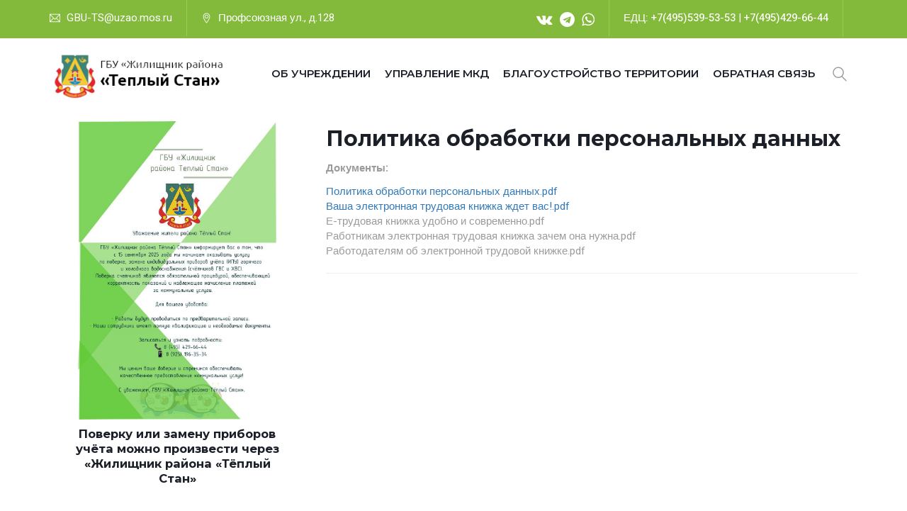

--- FILE ---
content_type: text/html; charset=UTF-8
request_url: https://xn----ktbgaamer3bj6e.xn--p1ai/ob-uchrezhdenii/politika-obrabotki-personalnyh-dannyh/
body_size: 15818
content:
<!DOCTYPE html>
<html lang="ru">

<head>

    <meta charset="utf-8">
    <meta http-equiv="X-UA-Compatible" content="IE=edge">
    <meta name="viewport" content="width=device-width, initial-scale=1">
    <meta name="author" content="irstheme">
	<meta name="yandex-verification" content="de3608ce473b55a2" />
    <title>Политика обработки персональных данных - ГБУ «Жилищник района Теплый Стан» ГБУ «Жилищник района Теплый Стан»</title>


    <link href="/assets/css/themify-icons.css" rel="stylesheet">
    <link href="/assets/css/flaticon.css" rel="stylesheet">


    <link href="/assets/css/bootstrap.min.css" rel="stylesheet">


    <link href="/assets/css/animate.css" rel="stylesheet">
    <link href="/assets/css/owl.carousel.css" rel="stylesheet">
    <link href="/assets/css/owl.theme.css" rel="stylesheet">
    <link href="/assets/css/slick.css" rel="stylesheet">
    <link href="/assets/css/slick-theme.css" rel="stylesheet">
    <link href="/assets/css/owl.transitions.css" rel="stylesheet">
    <link href="/assets/css/jquery.fancybox.css" rel="stylesheet">
	<link href="/assets/css/font-awesome.min.css" rel="stylesheet">
	
	
	


    <link href="/assets/css/style.css" rel="stylesheet">
	
	<link type="image/png" rel="icon" href="/wp-content/uploads/2022/07/favicon_20220719.png">
	<meta name="theme-color" content="#83ba3b">

<!-- Yandex.RTB -->
<script>window.yaContextCb=window.yaContextCb||[]</script>
<script src="https://yandex.ru/ads/system/context.js" async></script>

    <!--[if lt IE 9]>
    <script src="https://oss.maxcdn.com/html5shiv/3.7.3/html5shiv.min.js"></script>
    <script src="https://oss.maxcdn.com/respond/1.4.2/respond.min.js"></script>
    <![endif]-->
    <title>Политика обработки персональных данных - ГБУ «Жилищник района Теплый Стан»</title>

		<!-- All in One SEO 4.4.8 - aioseo.com -->
		<meta name="description" content="Документы: Политика обработки персональных данных.pdf Ваша электронная трудовая книжка ждет вас!.pdf Е-трудовая книжка удобно и современно.pdf Работникам электронная трудовая книжка зачем она нужна.pdf Работодателям об электронной трудовой книжке.pdf" />
		<meta name="robots" content="max-image-preview:large" />
		<link rel="canonical" href="https://жилищник-тс.рф/ob-uchrezhdenii/politika-obrabotki-personalnyh-dannyh/" />
		<meta name="generator" content="All in One SEO (AIOSEO) 4.4.8" />
		<meta property="og:locale" content="ru_RU" />
		<meta property="og:site_name" content="ГБУ «Жилищник района Теплый Стан» - ГБУ «Жилищник района Теплый Стан»" />
		<meta property="og:type" content="article" />
		<meta property="og:title" content="Политика обработки персональных данных - ГБУ «Жилищник района Теплый Стан»" />
		<meta property="og:description" content="Документы: Политика обработки персональных данных.pdf Ваша электронная трудовая книжка ждет вас!.pdf Е-трудовая книжка удобно и современно.pdf Работникам электронная трудовая книжка зачем она нужна.pdf Работодателям об электронной трудовой книжке.pdf" />
		<meta property="og:url" content="https://жилищник-тс.рф/ob-uchrezhdenii/politika-obrabotki-personalnyh-dannyh/" />
		<meta property="article:published_time" content="2022-07-01T08:59:11+00:00" />
		<meta property="article:modified_time" content="2022-07-01T09:02:10+00:00" />
		<meta name="twitter:card" content="summary" />
		<meta name="twitter:title" content="Политика обработки персональных данных - ГБУ «Жилищник района Теплый Стан»" />
		<meta name="twitter:description" content="Документы: Политика обработки персональных данных.pdf Ваша электронная трудовая книжка ждет вас!.pdf Е-трудовая книжка удобно и современно.pdf Работникам электронная трудовая книжка зачем она нужна.pdf Работодателям об электронной трудовой книжке.pdf" />
		<script type="application/ld+json" class="aioseo-schema">
			{"@context":"https:\/\/schema.org","@graph":[{"@type":"BreadcrumbList","@id":"https:\/\/\u0436\u0438\u043b\u0438\u0449\u043d\u0438\u043a-\u0442\u0441.\u0440\u0444\/ob-uchrezhdenii\/politika-obrabotki-personalnyh-dannyh\/#breadcrumblist","itemListElement":[{"@type":"ListItem","@id":"https:\/\/\u0436\u0438\u043b\u0438\u0449\u043d\u0438\u043a-\u0442\u0441.\u0440\u0444\/#listItem","position":1,"name":"\u0413\u043b\u0430\u0432\u043d\u0430\u044f \u0441\u0442\u0440\u0430\u043d\u0438\u0446\u0430","item":"https:\/\/\u0436\u0438\u043b\u0438\u0449\u043d\u0438\u043a-\u0442\u0441.\u0440\u0444\/","nextItem":"https:\/\/\u0436\u0438\u043b\u0438\u0449\u043d\u0438\u043a-\u0442\u0441.\u0440\u0444\/ob-uchrezhdenii\/#listItem"},{"@type":"ListItem","@id":"https:\/\/\u0436\u0438\u043b\u0438\u0449\u043d\u0438\u043a-\u0442\u0441.\u0440\u0444\/ob-uchrezhdenii\/#listItem","position":2,"name":"\u041e\u0431 \u0443\u0447\u0440\u0435\u0436\u0434\u0435\u043d\u0438\u0438","item":"https:\/\/\u0436\u0438\u043b\u0438\u0449\u043d\u0438\u043a-\u0442\u0441.\u0440\u0444\/ob-uchrezhdenii\/","nextItem":"https:\/\/\u0436\u0438\u043b\u0438\u0449\u043d\u0438\u043a-\u0442\u0441.\u0440\u0444\/ob-uchrezhdenii\/politika-obrabotki-personalnyh-dannyh\/#listItem","previousItem":"https:\/\/\u0436\u0438\u043b\u0438\u0449\u043d\u0438\u043a-\u0442\u0441.\u0440\u0444\/#listItem"},{"@type":"ListItem","@id":"https:\/\/\u0436\u0438\u043b\u0438\u0449\u043d\u0438\u043a-\u0442\u0441.\u0440\u0444\/ob-uchrezhdenii\/politika-obrabotki-personalnyh-dannyh\/#listItem","position":3,"name":"\u041f\u043e\u043b\u0438\u0442\u0438\u043a\u0430 \u043e\u0431\u0440\u0430\u0431\u043e\u0442\u043a\u0438 \u043f\u0435\u0440\u0441\u043e\u043d\u0430\u043b\u044c\u043d\u044b\u0445 \u0434\u0430\u043d\u043d\u044b\u0445","previousItem":"https:\/\/\u0436\u0438\u043b\u0438\u0449\u043d\u0438\u043a-\u0442\u0441.\u0440\u0444\/ob-uchrezhdenii\/#listItem"}]},{"@type":"Organization","@id":"https:\/\/\u0436\u0438\u043b\u0438\u0449\u043d\u0438\u043a-\u0442\u0441.\u0440\u0444\/#organization","name":"\u0413\u0411\u0423 \u00ab\u0416\u0438\u043b\u0438\u0449\u043d\u0438\u043a \u0440\u0430\u0439\u043e\u043d\u0430 \u0422\u0435\u043f\u043b\u044b\u0439 \u0421\u0442\u0430\u043d\u00bb","url":"https:\/\/\u0436\u0438\u043b\u0438\u0449\u043d\u0438\u043a-\u0442\u0441.\u0440\u0444\/"},{"@type":"WebPage","@id":"https:\/\/\u0436\u0438\u043b\u0438\u0449\u043d\u0438\u043a-\u0442\u0441.\u0440\u0444\/ob-uchrezhdenii\/politika-obrabotki-personalnyh-dannyh\/#webpage","url":"https:\/\/\u0436\u0438\u043b\u0438\u0449\u043d\u0438\u043a-\u0442\u0441.\u0440\u0444\/ob-uchrezhdenii\/politika-obrabotki-personalnyh-dannyh\/","name":"\u041f\u043e\u043b\u0438\u0442\u0438\u043a\u0430 \u043e\u0431\u0440\u0430\u0431\u043e\u0442\u043a\u0438 \u043f\u0435\u0440\u0441\u043e\u043d\u0430\u043b\u044c\u043d\u044b\u0445 \u0434\u0430\u043d\u043d\u044b\u0445 - \u0413\u0411\u0423 \u00ab\u0416\u0438\u043b\u0438\u0449\u043d\u0438\u043a \u0440\u0430\u0439\u043e\u043d\u0430 \u0422\u0435\u043f\u043b\u044b\u0439 \u0421\u0442\u0430\u043d\u00bb","description":"\u0414\u043e\u043a\u0443\u043c\u0435\u043d\u0442\u044b: \u041f\u043e\u043b\u0438\u0442\u0438\u043a\u0430 \u043e\u0431\u0440\u0430\u0431\u043e\u0442\u043a\u0438 \u043f\u0435\u0440\u0441\u043e\u043d\u0430\u043b\u044c\u043d\u044b\u0445 \u0434\u0430\u043d\u043d\u044b\u0445.pdf \u0412\u0430\u0448\u0430 \u044d\u043b\u0435\u043a\u0442\u0440\u043e\u043d\u043d\u0430\u044f \u0442\u0440\u0443\u0434\u043e\u0432\u0430\u044f \u043a\u043d\u0438\u0436\u043a\u0430 \u0436\u0434\u0435\u0442 \u0432\u0430\u0441!.pdf \u0415-\u0442\u0440\u0443\u0434\u043e\u0432\u0430\u044f \u043a\u043d\u0438\u0436\u043a\u0430 \u0443\u0434\u043e\u0431\u043d\u043e \u0438 \u0441\u043e\u0432\u0440\u0435\u043c\u0435\u043d\u043d\u043e.pdf \u0420\u0430\u0431\u043e\u0442\u043d\u0438\u043a\u0430\u043c \u044d\u043b\u0435\u043a\u0442\u0440\u043e\u043d\u043d\u0430\u044f \u0442\u0440\u0443\u0434\u043e\u0432\u0430\u044f \u043a\u043d\u0438\u0436\u043a\u0430 \u0437\u0430\u0447\u0435\u043c \u043e\u043d\u0430 \u043d\u0443\u0436\u043d\u0430.pdf \u0420\u0430\u0431\u043e\u0442\u043e\u0434\u0430\u0442\u0435\u043b\u044f\u043c \u043e\u0431 \u044d\u043b\u0435\u043a\u0442\u0440\u043e\u043d\u043d\u043e\u0439 \u0442\u0440\u0443\u0434\u043e\u0432\u043e\u0439 \u043a\u043d\u0438\u0436\u043a\u0435.pdf","inLanguage":"ru-RU","isPartOf":{"@id":"https:\/\/\u0436\u0438\u043b\u0438\u0449\u043d\u0438\u043a-\u0442\u0441.\u0440\u0444\/#website"},"breadcrumb":{"@id":"https:\/\/\u0436\u0438\u043b\u0438\u0449\u043d\u0438\u043a-\u0442\u0441.\u0440\u0444\/ob-uchrezhdenii\/politika-obrabotki-personalnyh-dannyh\/#breadcrumblist"},"datePublished":"2022-07-01T08:59:11+03:00","dateModified":"2022-07-01T09:02:10+03:00"},{"@type":"WebSite","@id":"https:\/\/\u0436\u0438\u043b\u0438\u0449\u043d\u0438\u043a-\u0442\u0441.\u0440\u0444\/#website","url":"https:\/\/\u0436\u0438\u043b\u0438\u0449\u043d\u0438\u043a-\u0442\u0441.\u0440\u0444\/","name":"\u0413\u0411\u0423 \u00ab\u0416\u0438\u043b\u0438\u0449\u043d\u0438\u043a \u0440\u0430\u0439\u043e\u043d\u0430 \u0422\u0435\u043f\u043b\u044b\u0439 \u0421\u0442\u0430\u043d\u00bb","description":"\u0413\u0411\u0423 \u00ab\u0416\u0438\u043b\u0438\u0449\u043d\u0438\u043a \u0440\u0430\u0439\u043e\u043d\u0430 \u0422\u0435\u043f\u043b\u044b\u0439 \u0421\u0442\u0430\u043d\u00bb","inLanguage":"ru-RU","publisher":{"@id":"https:\/\/\u0436\u0438\u043b\u0438\u0449\u043d\u0438\u043a-\u0442\u0441.\u0440\u0444\/#organization"}}]}
		</script>
		<!-- All in One SEO -->

<link rel='dns-prefetch' href='//жилищник-тс.рф' />
<link rel="alternate" type="application/rss+xml" title="ГБУ «Жилищник района Теплый Стан» &raquo; Лента" href="https://жилищник-тс.рф/feed/" />
<link rel="alternate" type="application/rss+xml" title="ГБУ «Жилищник района Теплый Стан» &raquo; Лента комментариев" href="https://жилищник-тс.рф/comments/feed/" />
<link rel="alternate" title="oEmbed (JSON)" type="application/json+oembed" href="https://жилищник-тс.рф/wp-json/oembed/1.0/embed?url=https%3A%2F%2F%D0%B6%D0%B8%D0%BB%D0%B8%D1%89%D0%BD%D0%B8%D0%BA-%D1%82%D1%81.%D1%80%D1%84%2Fob-uchrezhdenii%2Fpolitika-obrabotki-personalnyh-dannyh%2F" />
<link rel="alternate" title="oEmbed (XML)" type="text/xml+oembed" href="https://жилищник-тс.рф/wp-json/oembed/1.0/embed?url=https%3A%2F%2F%D0%B6%D0%B8%D0%BB%D0%B8%D1%89%D0%BD%D0%B8%D0%BA-%D1%82%D1%81.%D1%80%D1%84%2Fob-uchrezhdenii%2Fpolitika-obrabotki-personalnyh-dannyh%2F&#038;format=xml" />
<style id='wp-img-auto-sizes-contain-inline-css' type='text/css'>
img:is([sizes=auto i],[sizes^="auto," i]){contain-intrinsic-size:3000px 1500px}
/*# sourceURL=wp-img-auto-sizes-contain-inline-css */
</style>
<style id='wp-emoji-styles-inline-css' type='text/css'>

	img.wp-smiley, img.emoji {
		display: inline !important;
		border: none !important;
		box-shadow: none !important;
		height: 1em !important;
		width: 1em !important;
		margin: 0 0.07em !important;
		vertical-align: -0.1em !important;
		background: none !important;
		padding: 0 !important;
	}
/*# sourceURL=wp-emoji-styles-inline-css */
</style>
<style id='wp-block-library-inline-css' type='text/css'>
:root{--wp-block-synced-color:#7a00df;--wp-block-synced-color--rgb:122,0,223;--wp-bound-block-color:var(--wp-block-synced-color);--wp-editor-canvas-background:#ddd;--wp-admin-theme-color:#007cba;--wp-admin-theme-color--rgb:0,124,186;--wp-admin-theme-color-darker-10:#006ba1;--wp-admin-theme-color-darker-10--rgb:0,107,160.5;--wp-admin-theme-color-darker-20:#005a87;--wp-admin-theme-color-darker-20--rgb:0,90,135;--wp-admin-border-width-focus:2px}@media (min-resolution:192dpi){:root{--wp-admin-border-width-focus:1.5px}}.wp-element-button{cursor:pointer}:root .has-very-light-gray-background-color{background-color:#eee}:root .has-very-dark-gray-background-color{background-color:#313131}:root .has-very-light-gray-color{color:#eee}:root .has-very-dark-gray-color{color:#313131}:root .has-vivid-green-cyan-to-vivid-cyan-blue-gradient-background{background:linear-gradient(135deg,#00d084,#0693e3)}:root .has-purple-crush-gradient-background{background:linear-gradient(135deg,#34e2e4,#4721fb 50%,#ab1dfe)}:root .has-hazy-dawn-gradient-background{background:linear-gradient(135deg,#faaca8,#dad0ec)}:root .has-subdued-olive-gradient-background{background:linear-gradient(135deg,#fafae1,#67a671)}:root .has-atomic-cream-gradient-background{background:linear-gradient(135deg,#fdd79a,#004a59)}:root .has-nightshade-gradient-background{background:linear-gradient(135deg,#330968,#31cdcf)}:root .has-midnight-gradient-background{background:linear-gradient(135deg,#020381,#2874fc)}:root{--wp--preset--font-size--normal:16px;--wp--preset--font-size--huge:42px}.has-regular-font-size{font-size:1em}.has-larger-font-size{font-size:2.625em}.has-normal-font-size{font-size:var(--wp--preset--font-size--normal)}.has-huge-font-size{font-size:var(--wp--preset--font-size--huge)}.has-text-align-center{text-align:center}.has-text-align-left{text-align:left}.has-text-align-right{text-align:right}.has-fit-text{white-space:nowrap!important}#end-resizable-editor-section{display:none}.aligncenter{clear:both}.items-justified-left{justify-content:flex-start}.items-justified-center{justify-content:center}.items-justified-right{justify-content:flex-end}.items-justified-space-between{justify-content:space-between}.screen-reader-text{border:0;clip-path:inset(50%);height:1px;margin:-1px;overflow:hidden;padding:0;position:absolute;width:1px;word-wrap:normal!important}.screen-reader-text:focus{background-color:#ddd;clip-path:none;color:#444;display:block;font-size:1em;height:auto;left:5px;line-height:normal;padding:15px 23px 14px;text-decoration:none;top:5px;width:auto;z-index:100000}html :where(.has-border-color){border-style:solid}html :where([style*=border-top-color]){border-top-style:solid}html :where([style*=border-right-color]){border-right-style:solid}html :where([style*=border-bottom-color]){border-bottom-style:solid}html :where([style*=border-left-color]){border-left-style:solid}html :where([style*=border-width]){border-style:solid}html :where([style*=border-top-width]){border-top-style:solid}html :where([style*=border-right-width]){border-right-style:solid}html :where([style*=border-bottom-width]){border-bottom-style:solid}html :where([style*=border-left-width]){border-left-style:solid}html :where(img[class*=wp-image-]){height:auto;max-width:100%}:where(figure){margin:0 0 1em}html :where(.is-position-sticky){--wp-admin--admin-bar--position-offset:var(--wp-admin--admin-bar--height,0px)}@media screen and (max-width:600px){html :where(.is-position-sticky){--wp-admin--admin-bar--position-offset:0px}}

/*# sourceURL=wp-block-library-inline-css */
</style><style id='global-styles-inline-css' type='text/css'>
:root{--wp--preset--aspect-ratio--square: 1;--wp--preset--aspect-ratio--4-3: 4/3;--wp--preset--aspect-ratio--3-4: 3/4;--wp--preset--aspect-ratio--3-2: 3/2;--wp--preset--aspect-ratio--2-3: 2/3;--wp--preset--aspect-ratio--16-9: 16/9;--wp--preset--aspect-ratio--9-16: 9/16;--wp--preset--color--black: #000000;--wp--preset--color--cyan-bluish-gray: #abb8c3;--wp--preset--color--white: #ffffff;--wp--preset--color--pale-pink: #f78da7;--wp--preset--color--vivid-red: #cf2e2e;--wp--preset--color--luminous-vivid-orange: #ff6900;--wp--preset--color--luminous-vivid-amber: #fcb900;--wp--preset--color--light-green-cyan: #7bdcb5;--wp--preset--color--vivid-green-cyan: #00d084;--wp--preset--color--pale-cyan-blue: #8ed1fc;--wp--preset--color--vivid-cyan-blue: #0693e3;--wp--preset--color--vivid-purple: #9b51e0;--wp--preset--gradient--vivid-cyan-blue-to-vivid-purple: linear-gradient(135deg,rgb(6,147,227) 0%,rgb(155,81,224) 100%);--wp--preset--gradient--light-green-cyan-to-vivid-green-cyan: linear-gradient(135deg,rgb(122,220,180) 0%,rgb(0,208,130) 100%);--wp--preset--gradient--luminous-vivid-amber-to-luminous-vivid-orange: linear-gradient(135deg,rgb(252,185,0) 0%,rgb(255,105,0) 100%);--wp--preset--gradient--luminous-vivid-orange-to-vivid-red: linear-gradient(135deg,rgb(255,105,0) 0%,rgb(207,46,46) 100%);--wp--preset--gradient--very-light-gray-to-cyan-bluish-gray: linear-gradient(135deg,rgb(238,238,238) 0%,rgb(169,184,195) 100%);--wp--preset--gradient--cool-to-warm-spectrum: linear-gradient(135deg,rgb(74,234,220) 0%,rgb(151,120,209) 20%,rgb(207,42,186) 40%,rgb(238,44,130) 60%,rgb(251,105,98) 80%,rgb(254,248,76) 100%);--wp--preset--gradient--blush-light-purple: linear-gradient(135deg,rgb(255,206,236) 0%,rgb(152,150,240) 100%);--wp--preset--gradient--blush-bordeaux: linear-gradient(135deg,rgb(254,205,165) 0%,rgb(254,45,45) 50%,rgb(107,0,62) 100%);--wp--preset--gradient--luminous-dusk: linear-gradient(135deg,rgb(255,203,112) 0%,rgb(199,81,192) 50%,rgb(65,88,208) 100%);--wp--preset--gradient--pale-ocean: linear-gradient(135deg,rgb(255,245,203) 0%,rgb(182,227,212) 50%,rgb(51,167,181) 100%);--wp--preset--gradient--electric-grass: linear-gradient(135deg,rgb(202,248,128) 0%,rgb(113,206,126) 100%);--wp--preset--gradient--midnight: linear-gradient(135deg,rgb(2,3,129) 0%,rgb(40,116,252) 100%);--wp--preset--font-size--small: 13px;--wp--preset--font-size--medium: 20px;--wp--preset--font-size--large: 36px;--wp--preset--font-size--x-large: 42px;--wp--preset--spacing--20: 0.44rem;--wp--preset--spacing--30: 0.67rem;--wp--preset--spacing--40: 1rem;--wp--preset--spacing--50: 1.5rem;--wp--preset--spacing--60: 2.25rem;--wp--preset--spacing--70: 3.38rem;--wp--preset--spacing--80: 5.06rem;--wp--preset--shadow--natural: 6px 6px 9px rgba(0, 0, 0, 0.2);--wp--preset--shadow--deep: 12px 12px 50px rgba(0, 0, 0, 0.4);--wp--preset--shadow--sharp: 6px 6px 0px rgba(0, 0, 0, 0.2);--wp--preset--shadow--outlined: 6px 6px 0px -3px rgb(255, 255, 255), 6px 6px rgb(0, 0, 0);--wp--preset--shadow--crisp: 6px 6px 0px rgb(0, 0, 0);}:where(.is-layout-flex){gap: 0.5em;}:where(.is-layout-grid){gap: 0.5em;}body .is-layout-flex{display: flex;}.is-layout-flex{flex-wrap: wrap;align-items: center;}.is-layout-flex > :is(*, div){margin: 0;}body .is-layout-grid{display: grid;}.is-layout-grid > :is(*, div){margin: 0;}:where(.wp-block-columns.is-layout-flex){gap: 2em;}:where(.wp-block-columns.is-layout-grid){gap: 2em;}:where(.wp-block-post-template.is-layout-flex){gap: 1.25em;}:where(.wp-block-post-template.is-layout-grid){gap: 1.25em;}.has-black-color{color: var(--wp--preset--color--black) !important;}.has-cyan-bluish-gray-color{color: var(--wp--preset--color--cyan-bluish-gray) !important;}.has-white-color{color: var(--wp--preset--color--white) !important;}.has-pale-pink-color{color: var(--wp--preset--color--pale-pink) !important;}.has-vivid-red-color{color: var(--wp--preset--color--vivid-red) !important;}.has-luminous-vivid-orange-color{color: var(--wp--preset--color--luminous-vivid-orange) !important;}.has-luminous-vivid-amber-color{color: var(--wp--preset--color--luminous-vivid-amber) !important;}.has-light-green-cyan-color{color: var(--wp--preset--color--light-green-cyan) !important;}.has-vivid-green-cyan-color{color: var(--wp--preset--color--vivid-green-cyan) !important;}.has-pale-cyan-blue-color{color: var(--wp--preset--color--pale-cyan-blue) !important;}.has-vivid-cyan-blue-color{color: var(--wp--preset--color--vivid-cyan-blue) !important;}.has-vivid-purple-color{color: var(--wp--preset--color--vivid-purple) !important;}.has-black-background-color{background-color: var(--wp--preset--color--black) !important;}.has-cyan-bluish-gray-background-color{background-color: var(--wp--preset--color--cyan-bluish-gray) !important;}.has-white-background-color{background-color: var(--wp--preset--color--white) !important;}.has-pale-pink-background-color{background-color: var(--wp--preset--color--pale-pink) !important;}.has-vivid-red-background-color{background-color: var(--wp--preset--color--vivid-red) !important;}.has-luminous-vivid-orange-background-color{background-color: var(--wp--preset--color--luminous-vivid-orange) !important;}.has-luminous-vivid-amber-background-color{background-color: var(--wp--preset--color--luminous-vivid-amber) !important;}.has-light-green-cyan-background-color{background-color: var(--wp--preset--color--light-green-cyan) !important;}.has-vivid-green-cyan-background-color{background-color: var(--wp--preset--color--vivid-green-cyan) !important;}.has-pale-cyan-blue-background-color{background-color: var(--wp--preset--color--pale-cyan-blue) !important;}.has-vivid-cyan-blue-background-color{background-color: var(--wp--preset--color--vivid-cyan-blue) !important;}.has-vivid-purple-background-color{background-color: var(--wp--preset--color--vivid-purple) !important;}.has-black-border-color{border-color: var(--wp--preset--color--black) !important;}.has-cyan-bluish-gray-border-color{border-color: var(--wp--preset--color--cyan-bluish-gray) !important;}.has-white-border-color{border-color: var(--wp--preset--color--white) !important;}.has-pale-pink-border-color{border-color: var(--wp--preset--color--pale-pink) !important;}.has-vivid-red-border-color{border-color: var(--wp--preset--color--vivid-red) !important;}.has-luminous-vivid-orange-border-color{border-color: var(--wp--preset--color--luminous-vivid-orange) !important;}.has-luminous-vivid-amber-border-color{border-color: var(--wp--preset--color--luminous-vivid-amber) !important;}.has-light-green-cyan-border-color{border-color: var(--wp--preset--color--light-green-cyan) !important;}.has-vivid-green-cyan-border-color{border-color: var(--wp--preset--color--vivid-green-cyan) !important;}.has-pale-cyan-blue-border-color{border-color: var(--wp--preset--color--pale-cyan-blue) !important;}.has-vivid-cyan-blue-border-color{border-color: var(--wp--preset--color--vivid-cyan-blue) !important;}.has-vivid-purple-border-color{border-color: var(--wp--preset--color--vivid-purple) !important;}.has-vivid-cyan-blue-to-vivid-purple-gradient-background{background: var(--wp--preset--gradient--vivid-cyan-blue-to-vivid-purple) !important;}.has-light-green-cyan-to-vivid-green-cyan-gradient-background{background: var(--wp--preset--gradient--light-green-cyan-to-vivid-green-cyan) !important;}.has-luminous-vivid-amber-to-luminous-vivid-orange-gradient-background{background: var(--wp--preset--gradient--luminous-vivid-amber-to-luminous-vivid-orange) !important;}.has-luminous-vivid-orange-to-vivid-red-gradient-background{background: var(--wp--preset--gradient--luminous-vivid-orange-to-vivid-red) !important;}.has-very-light-gray-to-cyan-bluish-gray-gradient-background{background: var(--wp--preset--gradient--very-light-gray-to-cyan-bluish-gray) !important;}.has-cool-to-warm-spectrum-gradient-background{background: var(--wp--preset--gradient--cool-to-warm-spectrum) !important;}.has-blush-light-purple-gradient-background{background: var(--wp--preset--gradient--blush-light-purple) !important;}.has-blush-bordeaux-gradient-background{background: var(--wp--preset--gradient--blush-bordeaux) !important;}.has-luminous-dusk-gradient-background{background: var(--wp--preset--gradient--luminous-dusk) !important;}.has-pale-ocean-gradient-background{background: var(--wp--preset--gradient--pale-ocean) !important;}.has-electric-grass-gradient-background{background: var(--wp--preset--gradient--electric-grass) !important;}.has-midnight-gradient-background{background: var(--wp--preset--gradient--midnight) !important;}.has-small-font-size{font-size: var(--wp--preset--font-size--small) !important;}.has-medium-font-size{font-size: var(--wp--preset--font-size--medium) !important;}.has-large-font-size{font-size: var(--wp--preset--font-size--large) !important;}.has-x-large-font-size{font-size: var(--wp--preset--font-size--x-large) !important;}
/*# sourceURL=global-styles-inline-css */
</style>

<style id='classic-theme-styles-inline-css' type='text/css'>
/*! This file is auto-generated */
.wp-block-button__link{color:#fff;background-color:#32373c;border-radius:9999px;box-shadow:none;text-decoration:none;padding:calc(.667em + 2px) calc(1.333em + 2px);font-size:1.125em}.wp-block-file__button{background:#32373c;color:#fff;text-decoration:none}
/*# sourceURL=/wp-includes/css/classic-themes.min.css */
</style>
<link rel='stylesheet' id='contact-form-7-css' href='https://жилищник-тс.рф/wp-content/plugins/contact-form-7/includes/css/styles.css?ver=6.1.1' type='text/css' media='all' />
<script type="text/javascript" src="https://жилищник-тс.рф/wp-includes/js/jquery/jquery.min.js?ver=3.7.1" id="jquery-core-js"></script>
<script type="text/javascript" src="https://жилищник-тс.рф/wp-includes/js/jquery/jquery-migrate.min.js?ver=3.4.1" id="jquery-migrate-js"></script>
<link rel="https://api.w.org/" href="https://жилищник-тс.рф/wp-json/" /><link rel="alternate" title="JSON" type="application/json" href="https://жилищник-тс.рф/wp-json/wp/v2/pages/362" /><link rel="EditURI" type="application/rsd+xml" title="RSD" href="https://жилищник-тс.рф/xmlrpc.php?rsd" />
<meta name="generator" content="WordPress 6.9" />
<link rel='shortlink' href='https://жилищник-тс.рф/?p=362' />

</head>

<body>
    <!--<div style="width:100%; color:white; background-color:red; padding:3px; text-align:center;">
    Вы просматриваете новую версию сайта, которая находится в процессе наполнения. Приносим извинения за возможные временные неудобства.
    </div>-->

	<!-- Yandex.RTB R-A-14010756-2 -->
<script>
window.yaContextCb.push(() => {
    Ya.Context.AdvManager.render({
        "blockId": "R-A-14010756-2",
        "type": "fullscreen",
        "platform": "touch"
    })
})
</script>
	
	<!-- Matomo -->
<script>
  var _paq = window._paq = window._paq || [];
  /* tracker methods like "setCustomDimension" should be called before "trackPageView" */
  _paq.push(['trackPageView']);
  _paq.push(['enableLinkTracking']);
  (function() {
    var u="https://webstat.exholm.ru/";
    _paq.push(['setTrackerUrl', u+'matomo.php']);
    _paq.push(['setSiteId', '8']);
    var d=document, g=d.createElement('script'), s=d.getElementsByTagName('script')[0];
    g.async=true; g.src=u+'matomo.js'; s.parentNode.insertBefore(g,s);
  })();
</script>
<noscript><p><img referrerpolicy="no-referrer-when-downgrade" src="https://webstat.exholm.ru/matomo.php?idsite=8&amp;rec=1" style="border:0;" alt="" /></p></noscript>
<!-- End Matomo Code -->

	
	
    <!-- start page-wrapper -->
    <div class="page-wrapper">

        <!-- start preloader -->
        <div class="preloader">
            <div class="spinner">
                <div class="double-bounce1"></div>
                <div class="double-bounce2"></div>
            </div>
        </div>
        <!-- end preloader -->

        <!-- Start header -->
        <header id="header" class="site-header header-style-1">
            <div class="topbar">
                <div class="container">
                    <div class="row">
                        <div class="col col-sm-6">
                            <div class="contact-info">
                                <ul>
                                    <li><i class="ti-email"></i> GBU-TS@uzao.mos.ru</li>
                                    <li><i class="ti-location-pin"></i> 

Профсоюзная ул., д.128
</li>
                                </ul>
                            </div>
                        </div>
                        <div class="col col-sm-6">
                            <div class="social-quote">
                                <div class="social-links" style="color:white;">
                                    <ul>
                                        <li><a href="//vk.com/gbuzhilts"><i class="fa fa-vk" style="font-size:150%;"></i></a></li>
                                        <li><a href="https://t.me/+79917015937" title="Написать нам в Telegram"><i class="fa fa-telegram" style="font-size:150%;"></i></a></li>
										 <li><a href="https://wa.me/79917015937" title="Написать нам в WhatsApp"><i class="fa fa-whatsapp" style="font-size:150%;"></i></a></li>
                                        
                                    </ul>
                                </div>
                                <div class="quote" style="color:white;">
									 <a href="tel:+7(495)539-53-53
">ЕДЦ: +7(495)539-53-53</a> | 
                                    <a href="tel:+7(495)429-66-44
">+7(495)429-66-44</a>
                                </div>
                            </div>
                        </div>
                    </div>
                </div> <!-- end container -->
            </div>
            <!-- end topbar -->
			
			
			<nav class="navigation navbar navbar-default">
                <div class="container">
                    <div class="navbar-header">
                        <button type="button" class="open-btn">
                            <span class="sr-only">Навигация</span>
                            <span class="icon-bar"></span>
                            <span class="icon-bar"></span>
                            <span class="icon-bar"></span>
                        </button>
                        <a class="navbar-brand" href="/"><img src="/wp-content/uploads/2022/07/logo20220719.jpg"> </a>
                    </div>
                    <div id="navbar" class="navbar-collapse collapse navbar-right navigation-holder">
                        <button class="close-navbar"><i class="ti-close"></i></button>    
                        <ul id="menu-verhnee-menyu" class="nav navbar-nav"><li id="menu-item-52" class="menu-item menu-item-type-post_type menu-item-object-page current-page-ancestor menu-item-has-children menu-item-52"><a href="https://жилищник-тс.рф/ob-uchrezhdenii/">Об учреждении</a>
<ul class="sub-menu">
	<li id="menu-item-58" class="menu-item menu-item-type-post_type menu-item-object-page menu-item-58"><a href="https://жилищник-тс.рф/ob-uchrezhdenii/uchreditelnye-dokumenty/">Учредительные документы</a></li>
	<li id="menu-item-57" class="menu-item menu-item-type-post_type menu-item-object-page menu-item-57"><a href="https://жилищник-тс.рф/ob-uchrezhdenii/rekvizity/">Реквизиты</a></li>
	<li id="menu-item-55" class="menu-item menu-item-type-post_type menu-item-object-page menu-item-55"><a href="https://жилищник-тс.рф/ob-uchrezhdenii/nasha-komanda/">Руководство</a></li>
	<li id="menu-item-56" class="menu-item menu-item-type-post_type menu-item-object-page menu-item-56"><a href="https://жилищник-тс.рф/ob-uchrezhdenii/otchetnost/">Отчетность</a></li>
	<li id="menu-item-387" class="menu-item menu-item-type-post_type menu-item-object-page menu-item-387"><a href="https://жилищник-тс.рф/ob-uchrezhdenii/protivodejstvie-korrupczii/">Противодействие коррупции</a></li>
	<li id="menu-item-54" class="menu-item menu-item-type-post_type menu-item-object-page menu-item-54"><a href="https://жилищник-тс.рф/ob-uchrezhdenii/zakupki/">Закупки</a></li>
	<li id="menu-item-388" class="menu-item menu-item-type-post_type menu-item-object-page menu-item-388"><a href="https://жилищник-тс.рф/ob-uchrezhdenii/sout/">СОУТ</a></li>
	<li id="menu-item-53" class="menu-item menu-item-type-post_type menu-item-object-page menu-item-53"><a href="https://жилищник-тс.рф/ob-uchrezhdenii/vakansii/">Вакансии</a></li>
	<li id="menu-item-2861" class="menu-item menu-item-type-post_type menu-item-object-page menu-item-2861"><a href="https://жилищник-тс.рф/ob-uchrezhdenii/zashhita-personalnyh-dannyh/">Защита персональных данных</a></li>
</ul>
</li>
<li id="menu-item-59" class="menu-item menu-item-type-post_type menu-item-object-page menu-item-has-children menu-item-59"><a href="https://жилищник-тс.рф/upravlenie-mkd/">Управление МКД</a>
<ul class="sub-menu">
	<li id="menu-item-174" class="menu-item menu-item-type-post_type menu-item-object-page menu-item-174"><a href="https://жилищник-тс.рф/upravlenie-mkd/spisok-mkd-v-upravlenii/">Список МКД в управлении</a></li>
	<li id="menu-item-576" class="menu-item menu-item-type-post_type menu-item-object-page menu-item-576"><a href="https://жилищник-тс.рф/upravlenie-mkd/dolzhnikam/">Должники района Тёплый стан</a></li>
	<li id="menu-item-64" class="menu-item menu-item-type-post_type menu-item-object-page menu-item-64"><a href="https://жилищник-тс.рф/upravlenie-mkd/tarify-na-uslugi/">Тарифы на услуги</a></li>
	<li id="menu-item-65" class="menu-item menu-item-type-post_type menu-item-object-page menu-item-65"><a href="https://жилищник-тс.рф/upravlenie-mkd/tarify-rso/">Тарифы РСО</a></li>
	<li id="menu-item-62" class="menu-item menu-item-type-post_type menu-item-object-page menu-item-62"><a href="https://жилищник-тс.рф/upravlenie-mkd/platnye-uslugi-dlya-naseleniya/">Платные услуги для населения</a></li>
	<li id="menu-item-66" class="menu-item menu-item-type-post_type menu-item-object-page menu-item-66"><a href="https://жилищник-тс.рф/upravlenie-mkd/energosberezhenie/">Энергосбережение</a></li>
	<li id="menu-item-60" class="menu-item menu-item-type-post_type menu-item-object-page menu-item-60"><a href="https://жилищник-тс.рф/upravlenie-mkd/vandalizm/">Общие собрания собственников</a></li>
	<li id="menu-item-61" class="menu-item menu-item-type-post_type menu-item-object-page menu-item-has-children menu-item-61"><a href="https://жилищник-тс.рф/upravlenie-mkd/kapitalnyj-remont/">Капитальный ремонт МКД</a>
	<ul class="sub-menu">
		<li id="menu-item-552" class="menu-item menu-item-type-post_type menu-item-object-page menu-item-552"><a href="https://жилищник-тс.рф/kapitalnyj-remont-2022-god-spisok-domov/">Капитальный ремонт 2022 год                    (список домов)</a></li>
	</ul>
</li>
	<li id="menu-item-4070" class="menu-item menu-item-type-custom menu-item-object-custom menu-item-4070"><a href="https://жилищник-тс.рф/wp-content/uploads/2025/05/otklyuchenie_gvs_2025.xlsx">График отключение ГВС в 2025 году</a></li>
	<li id="menu-item-3910" class="menu-item menu-item-type-post_type menu-item-object-post menu-item-3910"><a href="https://жилищник-тс.рф/2025/03/grafik-opressovki-vvp-gvs-k-otopitelnomu-sezonu-2025-2026-gg/">График опрессовки ВВП ГВС к отопительному сезону 2025-2026 гг</a></li>
	<li id="menu-item-4413" class="menu-item menu-item-type-post_type menu-item-object-page menu-item-4413"><a href="https://жилищник-тс.рф/upravlenie-mkd/soblyudenie-tishiny-v-mkd/">Соблюдение тишины в МКД</a></li>
</ul>
</li>
<li id="menu-item-67" class="menu-item menu-item-type-post_type menu-item-object-page menu-item-has-children menu-item-67"><a href="https://жилищник-тс.рф/blagoustrojstvo-territorii/">Благоустройство территории</a>
<ul class="sub-menu">
	<li id="menu-item-517" class="menu-item menu-item-type-post_type menu-item-object-page menu-item-517"><a href="https://жилищник-тс.рф/blagoustrojstvo-territorii/soderzhanie-territorii-rajona/">Содержание территории района</a></li>
	<li id="menu-item-1413" class="menu-item menu-item-type-post_type menu-item-object-page menu-item-1413"><a href="https://жилищник-тс.рф/blagoustrojstvo-territorii/kto-vyvozit-bytovye-othody/">Кто вывозит бытовые отходы?</a></li>
	<li id="menu-item-1414" class="menu-item menu-item-type-post_type menu-item-object-page menu-item-1414"><a href="https://жилищник-тс.рф/blagoustrojstvo-territorii/normativ-nakopleniya-tverdyh-kommunalnyh-othodov-tko/">Норматив накопления Твердых коммунальных отходов ТКО</a></li>
	<li id="menu-item-1416" class="menu-item menu-item-type-post_type menu-item-object-page menu-item-1416"><a href="https://жилищник-тс.рф/blagoustrojstvo-territorii/kto-vyvozit-bytovye-othody/v-chem-raznicza-mezhdu-sinimi-i-serymi-kontejnerami/">В чем разница между синими и серыми контейнерами?</a></li>
</ul>
</li>
<li id="menu-item-68" class="menu-item menu-item-type-post_type menu-item-object-page menu-item-has-children menu-item-68"><a href="https://жилищник-тс.рф/obratnaya-svyaz/">Обратная связь</a>
<ul class="sub-menu">
	<li id="menu-item-70" class="menu-item menu-item-type-post_type menu-item-object-page menu-item-has-children menu-item-70"><a href="https://жилищник-тс.рф/obratnaya-svyaz/kontakty/">Контакты</a>
	<ul class="sub-menu">
		<li id="menu-item-417" class="menu-item menu-item-type-post_type menu-item-object-page menu-item-417"><a href="https://жилищник-тс.рф/obratnaya-svyaz/kontakty/1-uchastok/">1 участок</a></li>
		<li id="menu-item-478" class="menu-item menu-item-type-post_type menu-item-object-page menu-item-478"><a href="https://жилищник-тс.рф/obratnaya-svyaz/kontakty/uchastok-2/">2 участок</a></li>
		<li id="menu-item-487" class="menu-item menu-item-type-post_type menu-item-object-page menu-item-487"><a href="https://жилищник-тс.рф/obratnaya-svyaz/kontakty/3-uchastok/">3 участок</a></li>
		<li id="menu-item-499" class="menu-item menu-item-type-post_type menu-item-object-page menu-item-499"><a href="https://жилищник-тс.рф/obratnaya-svyaz/kontakty/4-uchastok/">4 участок</a></li>
		<li id="menu-item-496" class="menu-item menu-item-type-post_type menu-item-object-page menu-item-496"><a href="https://жилищник-тс.рф/obratnaya-svyaz/kontakty/492-2/">5 участок</a></li>
		<li id="menu-item-513" class="menu-item menu-item-type-post_type menu-item-object-page menu-item-513"><a href="https://жилищник-тс.рф/blagoustrojstvo-territorii/soderzhanie-territorii-rajona/">Содержание территории района</a></li>
	</ul>
</li>
	<li id="menu-item-71" class="menu-item menu-item-type-post_type menu-item-object-page menu-item-71"><a href="https://жилищник-тс.рф/obratnaya-svyaz/ostavit-obrashhenie/">Оставить обращение</a></li>
	<li id="menu-item-69" class="menu-item menu-item-type-post_type menu-item-object-page menu-item-69"><a href="https://жилищник-тс.рф/obratnaya-svyaz/zapisatsya-na-priyom/">Запись на приём</a></li>
	<li id="menu-item-119" class="menu-item menu-item-type-post_type menu-item-object-page menu-item-119"><a href="https://жилищник-тс.рф/obratnaya-svyaz/dispetcherskaya/">ДИСПЕТЧЕРСКАЯ</a></li>
	<li id="menu-item-972" class="menu-item menu-item-type-post_type menu-item-object-page menu-item-972"><a href="https://жилищник-тс.рф/mfcz-rajona-teplyj-stan/">МФЦ района Теплый Стан</a></li>
</ul>
</li>
</ul> 
                        
                    </div>
              
				 <div class="navigation-search-area">
                        <div class="header-search-area">
                            <div class="header-search-form">
                                <form class="form">
                                    <div>
                                        <input type="text" class="form-control" placeholder="поиск по сайту">
                                    </div>
                                    <button type="submit" class="btn"><i class="fi flaticon-magnifying-glass-browser"></i></button>
                                </form>
                            </div>
                            <div>
                                <button class="btn open-btn"><i class="fi flaticon-magnifying-glass-browser"></i></button>
                            </div>
                        </div>
                    </div>
				</div>
            </nav>
			
			
			
			
			
        </header>
        <!-- end of header -->
 <section class="blog-pg-section blog-with-left-sidebar">
     <div class="container">
                <div class="row">
                   		<div class="col col-lg-4 col-md-12 col-sm-12">
                        <div class="service-sidebar">
							<div class="widget service-list-widget " style="text-align:center;">
																 																									
								
									<a href="/2025/09/poverku-ili-zamenu-priborov-uchyota-mozhno-proizvesti-cherez-zhilishhnik-rajona-tyoplyj-stan/">
																				
										<img src="https://жилищник-тс.рф/wp-content/uploads/2025/09/whatsapp_image_2025-09-17_at_11.41.36.jpeg" style="width:90%;">
										
									<h6 style="font-size:110%;">Поверку или замену приборов учёта можно произвести через &#171;Жилищник района &#171;Тёплый Стан&#187;</h6>
									</a>
								
																	
																									
								
									<a href="https://жилищник-тс.рф/wp-content/uploads/2025/05/otklyuchenie_gvs_2025.xlsx">
																				
										<img src="" style="width:90%;">
										
									<h6 style="font-size:110%;">График отключения горячей воды для проведения планово-профилактического ремонта  в 2025 году</h6>
									</a>
								
																	
																									
								
									<a href="/schetchiki/kak-peredat-pokazaniya-schetchikov-vody/">
																				
										<img src="https://жилищник-тс.рф/wp-content/uploads/2022/07/schetchik.jpg" style="width:90%;">
										
									<h6 style="font-size:110%;">Передача показаний приборов<br/>учёта воды и тепла</h6>
									</a>
								
																	
																									
								
									<a href="/schetchiki/kak-peredat-pokazaniya-schetchikov-vody/">
																				
										<img src="https://жилищник-тс.рф/wp-content/uploads/2024/10/snimok-ekrana-ot-2024-10-24-22-27-34.png" style="width:90%;">
										
									<h6 style="font-size:110%;">Прием документов по адресу<br/>ул. Академика Варги, д. 3</h6>
									</a>
								
																	
																									
								
									<a href="https://ed.mos.ru/">
																				
										<img src="https://жилищник-тс.рф/wp-content/uploads/2022/07/ed.jpg" style="width:90%;">
										
									<h6 style="font-size:110%;">Сервис &#171;Электронный дом&#187;</h6>
									</a>
								
																	
																									
								
									<a href="https://r77.fssp.gov.ru/iss/ip">
																				
										<img src="https://жилищник-тс.рф/wp-content/uploads/2022/07/ufssp-1024x576-1.jpg" style="width:90%;">
										
									<h6 style="font-size:110%;">Узнай о своих долгах</h6>
									</a>
								
																	
																									
								
									<a href="https://crowd.mos.ru/propose">
																				
										<img src="https://жилищник-тс.рф/wp-content/uploads/2023/12/01-240x240-1.jpg" style="width:90%;">
										
									<h6 style="font-size:110%;">«Город идей»</h6>
									</a>
								
																	
																									
								
									<a href="https://жилищник-тс.рф/2024/02/pamyatka-sobstvennikah-pomeshhenij-v-mkd/">
																				
										<img src="https://жилищник-тс.рф/wp-content/uploads/2024/02/informaczionnyj_list_dlya_razmeshheniya_na_podezdah_stendah_sajtah_i_prilozhenii_1.jpg" style="width:90%;">
										
									<h6 style="font-size:110%;">Собственникам в МКД</h6>
									</a>
								
																	
																							</div>
							
							
                            <div class="widget service-list-widget">
                            <ul id="menu-bokovoe-menyu" class="menu"><li id="menu-item-202" class="menu-item menu-item-type-taxonomy menu-item-object-category menu-item-202"><a href="https://жилищник-тс.рф/category/news/">Новости</a></li>
<li id="menu-item-722" class="menu-item menu-item-type-post_type menu-item-object-page menu-item-722"><a href="https://жилищник-тс.рф/kak-chitat-edinyj-platezhnyj-dokument-epd/">Как читать единый платежный документ (ЕПД)</a></li>
<li id="menu-item-913" class="menu-item menu-item-type-post_type menu-item-object-page menu-item-913"><a href="https://жилищник-тс.рф/strahovanie-kvartir/">СТРАХОВАНИЕ КВАРТИР</a></li>
<li id="menu-item-740" class="menu-item menu-item-type-post_type menu-item-object-page menu-item-740"><a href="https://жилищник-тс.рф/kak-nachislyaetsya-plata-za-vodosnabzhenie-i-vodootvedenie/">Как начисляется плата за водоснабжение и водоотведение?</a></li>
<li id="menu-item-359" class="menu-item menu-item-type-post_type menu-item-object-page menu-item-359"><a href="https://жилищник-тс.рф/schetchiki/">Счётчики</a></li>
<li id="menu-item-546" class="menu-item menu-item-type-post_type menu-item-object-page menu-item-546"><a href="https://жилищник-тс.рф/schetchiki/542-2/">Когда и как поверить счетчик?</a></li>
<li id="menu-item-2592" class="menu-item menu-item-type-post_type menu-item-object-page menu-item-2592"><a href="https://жилищник-тс.рф/schetchiki/priem-dokumentov-po-metrologicheskoj-poverke-zamene-ipu-holodnogo-hvs-goryachego-gvs-vodosnabzheniya/">Прием документов по метрологической поверке, замене ИПУ Холодного (ХВС), Горячего (ГВС) водоснабжения</a></li>
<li id="menu-item-407" class="menu-item menu-item-type-taxonomy menu-item-object-category menu-item-407"><a href="https://жилищник-тс.рф/category/rabota-s-dolzhnikami/">РАБОТА С ДОЛЖНИКАМИ</a></li>
<li id="menu-item-799" class="menu-item menu-item-type-post_type menu-item-object-page menu-item-799"><a href="https://жилищник-тс.рф/restrukturizacziya-dolga-po-kommunalnym-platezham/">Реструктуризация долга по коммунальным платежам</a></li>
<li id="menu-item-405" class="menu-item menu-item-type-post_type menu-item-object-page menu-item-405"><a href="https://жилищник-тс.рф/upravlenie-mkd/dolzhnikam/chem-grozyat-dolgi-za-zhku/">Чем грозят долги за ЖКУ</a></li>
<li id="menu-item-728" class="menu-item menu-item-type-post_type menu-item-object-page menu-item-728"><a href="https://жилищник-тс.рф/kak-nachislyayutsya-peni-za-neoplachennye-scheta/">Как начисляются пени за неоплаченные счета?</a></li>
<li id="menu-item-391" class="menu-item menu-item-type-post_type menu-item-object-page menu-item-391"><a href="https://жилищник-тс.рф/kto-obsluzhivaet-antenu-v-moem-dome/">Кто обслуживает АНТЕННУ в моем доме?</a></li>
<li id="menu-item-203" class="menu-item menu-item-type-taxonomy menu-item-object-category menu-item-203"><a href="https://жилищник-тс.рф/category/gu-mchs-informiruet/">ГУ МЧС информирует</a></li>
<li id="menu-item-1525" class="menu-item menu-item-type-post_type menu-item-object-page menu-item-1525"><a href="https://жилищник-тс.рф/pamyatki-dlya-naseleniya-po-go-i-chs/">Памятки для населения по ГО и ЧС</a></li>
<li id="menu-item-841" class="menu-item menu-item-type-post_type menu-item-object-page menu-item-841"><a href="https://жилищник-тс.рф/kuda-pozhalovatsya/">Куда пожаловаться?</a></li>
<li id="menu-item-75" class="menu-item menu-item-type-post_type menu-item-object-page menu-item-75"><a href="https://жилищник-тс.рф/obratnaya-svyaz/kontakty/">Контакты</a></li>
</ul> 
                            
                            
                            </div>
                            <div class="widget contact-widget">
                                <div>
                                    <h4>Контакты</h4>
                                    <ul>
                                        <li><i class="ti-location-pin"></i> <a href="/?page_id=46" title="Контакты и режим работы">Профсоюзная ул., д.128</a>
</li>
                                        <li><i class="ti-mobile"></i> <a href="tel:+7(495)429-66-44">+7(495)429-66-44
</a></li>
                                        <li><i class="ti-email"></i> 

    <a href="mailto:GBU-TS@uzao.mos.ru"> GBU-TS@uzao.mos.ru</a>
    

</li>
										
									</ul>
									
									<br/>
									<h5>
										Социальные сети:
									</h5>
									<ul>	
										<li><a href="//vk.com/gbuzhilts"><i class="fa fa-vk"></i> vk.com/gbuzhilts</a></li>
                                        <li><a href="https://t.me/+79917015937" title="Написать нам в Telegram"><i class="fa fa-telegram"></i> +7(991)701-59-37</a></li>
										 <li><a href="https://wa.me/79917015937" title="Написать нам в WhatsApp"><i class="fa fa-whatsapp"></i> +7(991)701-59-37</a></li>

 <!--<li><i class="ti-time"></i> ПН - ПТ: 8:00 - 17:00</li>-->
                                        
                                    </ul>
                                </div>
                            </div>
                            
                        </div>
                    </div>


                    <div class="col col-lg-8 col-md-12 col-sm-12">
                        <div class="service-single-content">
                                                        <h2>Политика обработки персональных данных</h2>
                            
                            <p><strong>Документы:</strong></p>
<ul>
<li><a href="/wp-content/uploads/2022/07/obrabotki-personalnyh-dannyh.pdf">Политика обработки персональных данных.pdf</a></li>
<li><a href="/wp-content/uploads/2022/07/elektronnaya-trudovaya-knizhka-zhdet-vas.pdf">Ваша электронная трудовая книжка ждет вас!.pdf</a></li>
<li>Е-трудовая книжка удобно и современно.pdf</li>
<li>Работникам электронная трудовая книжка зачем она нужна.pdf</li>
<li>Работодателям об электронной трудовой книжке.pdf</li>
</ul>
                            
                            							
							
							<hr/>
							
							<!-- Yandex.RTB R-A-14010756-3 -->
<div id="yandex_rtb_R-A-14010756-3"></div>
<script>
window.yaContextCb.push(() => {
    Ya.Context.AdvManager.render({
        "blockId": "R-A-14010756-3",
        "renderTo": "yandex_rtb_R-A-14010756-3",
        "type": "feed"
    })
})
</script>
							
                        </div>
                    </div>
                </div>
            </div> 
        </section>


<br/>
        <footer class="site-footer">
       
            <div class="lower-footer">
                <div class="container">
                    <div class="row">
                        <div class="separator"></div>
                        <div class="col col-xs-12">
                            <p class="copyright">&copy; 2026 ГБУ «Жилищник района Теплый Стан»</p>
                        </div>
                    </div>
                </div>
            </div>
        </footer>
        <!-- end site-footer -->
    </div>
    <!-- end of page-wrapper -->


<!-- Yandex.RTB R-A-14010756-1 
<div id="yandex_rtb_R-A-14010756-1"></div>
<script>
window.yaContextCb.push(() => {
    Ya.Context.AdvManager.render({
        "blockId": "R-A-14010756-1",
        "renderTo": "yandex_rtb_R-A-14010756-1"
    })
})
</script>
-->

  
    <script src="/assets/js/jquery.min.js"></script>
    <script src="/assets/js/bootstrap.min.js"></script>

   
    <script src="/assets/js/jquery-plugin-collection.js"></script>
    <script src="/assets/js/jquery.mousewheel.min.js"></script>

    
    <script src="/assets/js/script.js"></script>

	<!-- Yandex.Metrika counter -->
	<script type="text/javascript" >
	   (function(m,e,t,r,i,k,a){m[i]=m[i]||function(){(m[i].a=m[i].a||[]).push(arguments)};
	   m[i].l=1*new Date();k=e.createElement(t),a=e.getElementsByTagName(t)[0],k.async=1,k.src=r,a.parentNode.insertBefore(k,a)})
	   (window, document, "script", "https://mc.yandex.ru/metrika/tag.js", "ym");

	   ym(89462535, "init", {
			clickmap:true,
			trackLinks:true,
			accurateTrackBounce:true
	   });
	</script>
	<noscript><div><img src="https://mc.yandex.ru/watch/89462535" style="position:absolute; left:-9999px;" alt="" /></div></noscript>
	<!-- /Yandex.Metrika counter -->

	<script type="speculationrules">
{"prefetch":[{"source":"document","where":{"and":[{"href_matches":"/*"},{"not":{"href_matches":["/wp-*.php","/wp-admin/*","/wp-content/uploads/*","/wp-content/*","/wp-content/plugins/*","/wp-content/themes/gilts/*","/*\\?(.+)"]}},{"not":{"selector_matches":"a[rel~=\"nofollow\"]"}},{"not":{"selector_matches":".no-prefetch, .no-prefetch a"}}]},"eagerness":"conservative"}]}
</script>
<script type="text/javascript" src="https://жилищник-тс.рф/wp-includes/js/dist/hooks.min.js?ver=dd5603f07f9220ed27f1" id="wp-hooks-js"></script>
<script type="text/javascript" src="https://жилищник-тс.рф/wp-includes/js/dist/i18n.min.js?ver=c26c3dc7bed366793375" id="wp-i18n-js"></script>
<script type="text/javascript" id="wp-i18n-js-after">
/* <![CDATA[ */
wp.i18n.setLocaleData( { 'text direction\u0004ltr': [ 'ltr' ] } );
//# sourceURL=wp-i18n-js-after
/* ]]> */
</script>
<script type="text/javascript" src="https://жилищник-тс.рф/wp-content/plugins/contact-form-7/includes/swv/js/index.js?ver=6.1.1" id="swv-js"></script>
<script type="text/javascript" id="contact-form-7-js-translations">
/* <![CDATA[ */
( function( domain, translations ) {
	var localeData = translations.locale_data[ domain ] || translations.locale_data.messages;
	localeData[""].domain = domain;
	wp.i18n.setLocaleData( localeData, domain );
} )( "contact-form-7", {"translation-revision-date":"2025-08-05 08:59:32+0000","generator":"GlotPress\/4.0.1","domain":"messages","locale_data":{"messages":{"":{"domain":"messages","plural-forms":"nplurals=3; plural=(n % 10 == 1 && n % 100 != 11) ? 0 : ((n % 10 >= 2 && n % 10 <= 4 && (n % 100 < 12 || n % 100 > 14)) ? 1 : 2);","lang":"ru"},"This contact form is placed in the wrong place.":["\u042d\u0442\u0430 \u043a\u043e\u043d\u0442\u0430\u043a\u0442\u043d\u0430\u044f \u0444\u043e\u0440\u043c\u0430 \u0440\u0430\u0437\u043c\u0435\u0449\u0435\u043d\u0430 \u0432 \u043d\u0435\u043f\u0440\u0430\u0432\u0438\u043b\u044c\u043d\u043e\u043c \u043c\u0435\u0441\u0442\u0435."],"Error:":["\u041e\u0448\u0438\u0431\u043a\u0430:"]}},"comment":{"reference":"includes\/js\/index.js"}} );
//# sourceURL=contact-form-7-js-translations
/* ]]> */
</script>
<script type="text/javascript" id="contact-form-7-js-before">
/* <![CDATA[ */
var wpcf7 = {
    "api": {
        "root": "https:\/\/\u0436\u0438\u043b\u0438\u0449\u043d\u0438\u043a-\u0442\u0441.\u0440\u0444\/wp-json\/",
        "namespace": "contact-form-7\/v1"
    }
};
//# sourceURL=contact-form-7-js-before
/* ]]> */
</script>
<script type="text/javascript" src="https://жилищник-тс.рф/wp-content/plugins/contact-form-7/includes/js/index.js?ver=6.1.1" id="contact-form-7-js"></script>
<script type="text/javascript" src="https://жилищник-тс.рф/wp-content/plugins/cf7-phone-mask-field/assets/js/jquery.maskedinput.js?ver=1.4" id="wpcf7mf-mask-js"></script>
<script id="wp-emoji-settings" type="application/json">
{"baseUrl":"https://s.w.org/images/core/emoji/17.0.2/72x72/","ext":".png","svgUrl":"https://s.w.org/images/core/emoji/17.0.2/svg/","svgExt":".svg","source":{"concatemoji":"https://\u0436\u0438\u043b\u0438\u0449\u043d\u0438\u043a-\u0442\u0441.\u0440\u0444/wp-includes/js/wp-emoji-release.min.js?ver=6.9"}}
</script>
<script type="module">
/* <![CDATA[ */
/*! This file is auto-generated */
const a=JSON.parse(document.getElementById("wp-emoji-settings").textContent),o=(window._wpemojiSettings=a,"wpEmojiSettingsSupports"),s=["flag","emoji"];function i(e){try{var t={supportTests:e,timestamp:(new Date).valueOf()};sessionStorage.setItem(o,JSON.stringify(t))}catch(e){}}function c(e,t,n){e.clearRect(0,0,e.canvas.width,e.canvas.height),e.fillText(t,0,0);t=new Uint32Array(e.getImageData(0,0,e.canvas.width,e.canvas.height).data);e.clearRect(0,0,e.canvas.width,e.canvas.height),e.fillText(n,0,0);const a=new Uint32Array(e.getImageData(0,0,e.canvas.width,e.canvas.height).data);return t.every((e,t)=>e===a[t])}function p(e,t){e.clearRect(0,0,e.canvas.width,e.canvas.height),e.fillText(t,0,0);var n=e.getImageData(16,16,1,1);for(let e=0;e<n.data.length;e++)if(0!==n.data[e])return!1;return!0}function u(e,t,n,a){switch(t){case"flag":return n(e,"\ud83c\udff3\ufe0f\u200d\u26a7\ufe0f","\ud83c\udff3\ufe0f\u200b\u26a7\ufe0f")?!1:!n(e,"\ud83c\udde8\ud83c\uddf6","\ud83c\udde8\u200b\ud83c\uddf6")&&!n(e,"\ud83c\udff4\udb40\udc67\udb40\udc62\udb40\udc65\udb40\udc6e\udb40\udc67\udb40\udc7f","\ud83c\udff4\u200b\udb40\udc67\u200b\udb40\udc62\u200b\udb40\udc65\u200b\udb40\udc6e\u200b\udb40\udc67\u200b\udb40\udc7f");case"emoji":return!a(e,"\ud83e\u1fac8")}return!1}function f(e,t,n,a){let r;const o=(r="undefined"!=typeof WorkerGlobalScope&&self instanceof WorkerGlobalScope?new OffscreenCanvas(300,150):document.createElement("canvas")).getContext("2d",{willReadFrequently:!0}),s=(o.textBaseline="top",o.font="600 32px Arial",{});return e.forEach(e=>{s[e]=t(o,e,n,a)}),s}function r(e){var t=document.createElement("script");t.src=e,t.defer=!0,document.head.appendChild(t)}a.supports={everything:!0,everythingExceptFlag:!0},new Promise(t=>{let n=function(){try{var e=JSON.parse(sessionStorage.getItem(o));if("object"==typeof e&&"number"==typeof e.timestamp&&(new Date).valueOf()<e.timestamp+604800&&"object"==typeof e.supportTests)return e.supportTests}catch(e){}return null}();if(!n){if("undefined"!=typeof Worker&&"undefined"!=typeof OffscreenCanvas&&"undefined"!=typeof URL&&URL.createObjectURL&&"undefined"!=typeof Blob)try{var e="postMessage("+f.toString()+"("+[JSON.stringify(s),u.toString(),c.toString(),p.toString()].join(",")+"));",a=new Blob([e],{type:"text/javascript"});const r=new Worker(URL.createObjectURL(a),{name:"wpTestEmojiSupports"});return void(r.onmessage=e=>{i(n=e.data),r.terminate(),t(n)})}catch(e){}i(n=f(s,u,c,p))}t(n)}).then(e=>{for(const n in e)a.supports[n]=e[n],a.supports.everything=a.supports.everything&&a.supports[n],"flag"!==n&&(a.supports.everythingExceptFlag=a.supports.everythingExceptFlag&&a.supports[n]);var t;a.supports.everythingExceptFlag=a.supports.everythingExceptFlag&&!a.supports.flag,a.supports.everything||((t=a.source||{}).concatemoji?r(t.concatemoji):t.wpemoji&&t.twemoji&&(r(t.twemoji),r(t.wpemoji)))});
//# sourceURL=https://жилищник-тс.рф/wp-includes/js/wp-emoji-loader.min.js
/* ]]> */
</script>
</body>
</html>


--- FILE ---
content_type: text/css
request_url: https://xn----ktbgaamer3bj6e.xn--p1ai/assets/css/flaticon.css
body_size: 559
content:
	/*
  	Flaticon icon font: Flaticon
  	Creation date: 03/12/2018 06:00
  	*/

@font-face {
  font-family: "Flaticon";
  src: url("../fonts/Flaticon.eot");
  src: url("../fonts/Flaticond41d.eot?#iefix") format("embedded-opentype"),
       url("../fonts/Flaticon.woff") format("woff"),
       url("../fonts/Flaticon.ttf") format("truetype"),
       url("../fonts/Flaticon.svg#Flaticon") format("svg");
  font-weight: normal;
  font-style: normal;
}

@media screen and (-webkit-min-device-pixel-ratio:0) {
  @font-face {
    font-family: "Flaticon";
    src: url("../fonts/Flaticon.svg#Flaticon") format("svg");
  }
}

[class^="flaticon-"]:before, [class*=" flaticon-"]:before,
[class^="flaticon-"]:after, [class*=" flaticon-"]:after {
  font-family: Flaticon;
        font-size: 20px;
font-style: normal;
margin-left: 20px;
}

.flaticon-computer:before { content: "\f100"; }
.flaticon-bars:before { content: "\f101"; }
.flaticon-analysis:before { content: "\f102"; }
.flaticon-notebook:before { content: "\f103"; }
.flaticon-id-card:before { content: "\f104"; }
.flaticon-report:before { content: "\f105"; }
.flaticon-diamond:before { content: "\f106"; }
.flaticon-leadership:before { content: "\f107"; }
.flaticon-magnifying-glass:before { content: "\f108"; }
.flaticon-magnifying-glass-1:before { content: "\f109"; }
.flaticon-magnifying-glass-browser:before { content: "\f10a"; }
.flaticon-shopping-cart:before { content: "\f10b"; }
.flaticon-shopping-bag:before { content: "\f10c"; }
.flaticon-left:before { content: "\f10d"; }
.flaticon-right:before { content: "\f10e"; }
.flaticon-play-button:before { content: "\f10f"; }
.flaticon-play-button-1:before { content: "\f110"; }
.flaticon-play-button-2:before { content: "\f111"; }